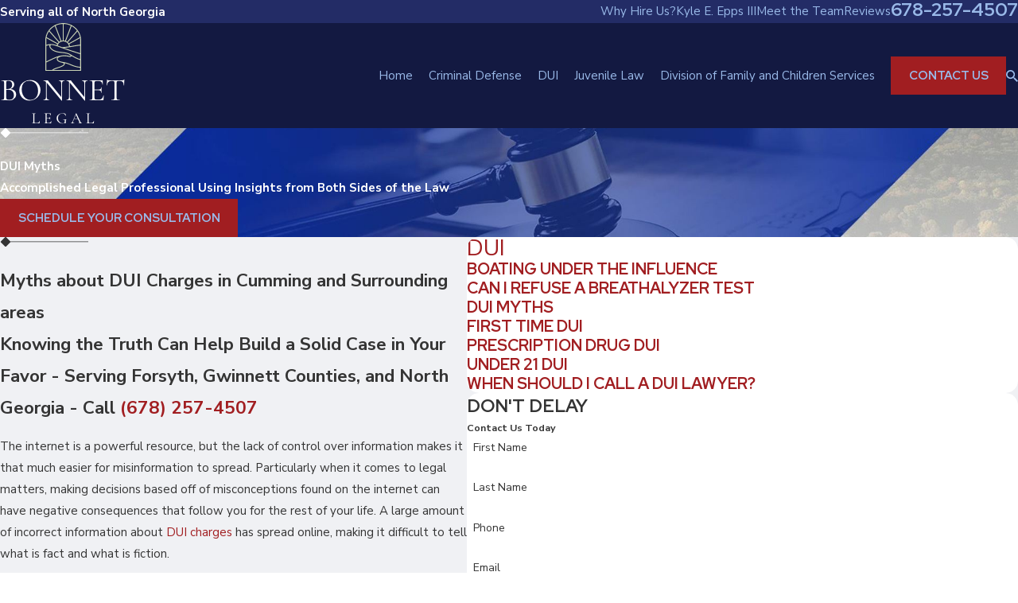

--- FILE ---
content_type: image/svg+xml; charset=utf-8
request_url: https://www.eppslegal.com/cms/svg/site/ps4bqy1_ohw.36.2601151727594.svg
body_size: 960
content:
<?xml version="1.0" encoding="UTF-8" standalone="no"?>
<svg xmlns="http://www.w3.org/2000/svg" viewBox="0 0 36 36">
<style>
	g path { stroke: none; }
	g.root { display: none; }
	g.root:target { display: inline; }
	g line { stroke: black; }
	g circle { stroke: black; }
	g polyline { stroke: black; }
</style>
<g class="root" id="facebook" data-name="facebook">
	<svg role="img" viewBox="0 0 24 24" xmlns="http://www.w3.org/2000/svg"><title>Facebook</title><path d="M24 12.073c0-6.627-5.373-12-12-12s-12 5.373-12 12c0 5.99 4.388 10.954 10.125 11.854v-8.385H7.078v-3.47h3.047V9.43c0-3.007 1.792-4.669 4.533-4.669 1.312 0 2.686.235 2.686.235v2.953H15.83c-1.491 0-1.956.925-1.956 1.874v2.25h3.328l-.532 3.47h-2.796v8.385C19.612 23.027 24 18.062 24 12.073z"/></svg>
</g>
<g class="root" id="google_plus" data-name="google_plus">
	<path d="M18.034 6.077c-6.8 0-12.312 5.512-12.312 12.312s5.512 12.312 12.312 12.312s12.312-5.513 12.312-12.312S24.834 6.077 18.034 6.077zM19.2 21.625c-1.276 1.795-3.838 2.319-5.836 1.55c-2.006-0.764-3.426-2.882-3.257-5.042c0.044-2.642 2.474-4.957 5.116-4.869c1.266-0.059 2.456 0.492 3.426 1.266c-0.414 0.47-0.842 0.923-1.3 1.347c-1.166-0.806-2.824-1.036-3.989-0.105c-1.668 1.154-1.744 3.877-0.14 5.118c1.56 1.416 4.509 0.713 4.94-1.455c-0.977-0.015-1.957 0-2.934-0.032c-0.002-0.583-0.005-1.166-0.002-1.749c1.634-0.005 3.267-0.007 4.903 0.005C20.223 19.032 20.042 20.491 19.2 21.625zM26.243 19.115c-0.487 0.005-0.975 0.007-1.464 0.012c-0.005 0.49-0.007 0.977-0.01 1.464c-0.487 0-0.972 0-1.46 0c-0.005-0.487-0.005-0.975-0.01-1.462c-0.487-0.005-0.977-0.01-1.464-0.015c0-0.485 0-0.97 0-1.457c0.487-0.005 0.975-0.007 1.464-0.01c0.002-0.49 0.007-0.977 0.012-1.464c0.485 0 0.97 0 1.457 0c0.002 0.487 0.005 0.977 0.01 1.464c0.487 0.005 0.977 0.005 1.464 0.01C26.243 18.143 26.243 18.63 26.243 19.115z" />
</g>
</svg>

--- FILE ---
content_type: image/svg+xml; charset=utf-8
request_url: https://www.eppslegal.com/cms/svg/site/ps4bqy1_ohw.24.2601151727594.svg
body_size: 21987
content:
<?xml version="1.0" encoding="UTF-8" standalone="no"?>
<svg xmlns="http://www.w3.org/2000/svg" viewBox="0 0 24 24">
<style>
	g path { stroke: none; }
	g.root { display: none; }
	g.root:target { display: inline; }
	g line { stroke: black; }
	g circle { stroke: black; }
	g polyline { stroke: black; }
</style>
<g class="root" id="30years" data-name="30years">
	<path class="st0" d="M14.202 20.781h-10.873c-0.21 0-0.38 0.17-0.38 0.38c0 0.21 0.17 0.38 0.38 0.38h10.873c0.21 0 0.38-0.17 0.38-0.38C14.582 20.952 14.412 20.781 14.202 20.781zM21.355 18.655l-0.341-0.168C18.569 17.284 16.887 15.151 16.072 13.93c0.009-0.025 0.015-0.05 0.018-0.077l0.195-1.504c2.109 1.016 3.405 2.449 4.123 3.477c0.791 1.133 1.073 2.038 1.076 2.047l0.111 0.364l0.728-0.221l-0.111-0.364c-0.013-0.041-0.311-1.007-1.161-2.234c-0.78-1.126-2.196-2.698-4.514-3.794l-0.149-0.07l0.232-1.788l-2.963 2.632c-0.157 0.14-0.171 0.38-0.032 0.537c0.14 0.157 0.38 0.171 0.537 0.032l1.441-1.28l-0.156 1.2l-0.115-0.223l-0.677 0.348l0.174 0.338c0.021 0.04 0.521 1.005 1.49 2.206c0.896 1.111 2.379 2.639 4.357 3.612l0.341 0.168L21.355 18.655zM2.655 18.202l-1.566 1.275l0.481 0.59l1.566-1.275L2.655 18.202zM12.459 13.605l-0.731-0.742l4.233-4.019l0.59 0.598l1.884-1.857L13.383 2.459l-1.884 1.856l0.766 0.777l-4.233 4.019l-0.624-0.634l-1.884 1.857l5.052 5.128L12.459 13.605zM13.375 3.535l3.984 4.044l-0.8 0.788l-3.984-4.044L13.375 3.535zM12.798 5.634l2.629 2.669l-4.233 4.019l-2.629-2.669L12.798 5.634zM7.399 9.554l3.984 4.044l-0.8 0.788l-3.984-4.044L7.399 9.554zM23.484 17.572l-2.792 2.579l0.516 0.559l2.792-2.579L23.484 17.572zM2.327 16.028H0v0.761h2.327V16.028zM4.89 19.707h7.723c0.21 0 0.38-0.17 0.38-0.38c0-0.21-0.17-0.38-0.38-0.38H4.89c-0.21 0-0.38 0.17-0.38 0.38C4.51 19.537 4.68 19.707 4.89 19.707zM2.976 14.001l-1.79-1.226l-0.43 0.628l1.79 1.226L2.976 14.001zM4.578 12.471l-0.908-1.823l-0.681 0.339l0.908 1.823L4.578 12.471z" />
</g>
<g class="root" id="arrow_down" data-name="arrow down">
	<path d="M13.006 18.316l10.823-10.823a1.217 1.217 0 0 0-1.668-1.668l-10.006 10.006l-10.006-10.006A1.234 1.234 5.402 0 0 0.399 5.642a1.201 1.201 0 0 0-0.117 1.668A0.384 0.384 5.402 0 0 0.399 7.476L11.289 18.316a1.234 1.234 0 0 0 1.668 0Z" />
</g>
<g class="root" id="arrow_left" data-name="arrow-left">
	<path d="M4.82 12.12c0 0.24 0.24 0.48 0.36 0.72L16.69 23.52c0.24 0.36 0.6 0.48 0.96 0.48 0.48 0 0.84-0.12 1.08-0.36 0.48-0.36 0.6-1.2 0.24-1.68 0-0.12-0.12-0.12-0.24-0.24L8.18 12L18.74 2.16c0.48-0.36 0.6-1.2 0.24-1.68 0-0.12-0.12-0.12-0.24-0.24-0.24-0.12-0.6-0.24-1.08-0.24-0.36 0-0.72 0.12-0.96 0.48L5.18 11.16c-0.24 0.24-0.36 0.6-0.36 0.96h0Z" />
</g>
<g class="root" id="arrow_right" data-name="arrow-right">
	<path id="np_arrow_2284437_000000" class="st0" d="M19.184 11.88c0-0.24-0.24-0.48-0.36-0.72L7.305 0.48C7.065 0.12 6.704 0 6.344 0C5.865 0 5.504 0.12 5.264 0.36c-0.48 0.36-0.6 1.2-0.24 1.68c0 0.12 0.12 0.12 0.24 0.24L15.824 12l-10.56 9.84c-0.48 0.36-0.6 1.2-0.24 1.68c0 0.12 0.12 0.12 0.24 0.24C5.504 23.88 5.865 24 6.344 24c0.36 0 0.72-0.12 0.96-0.48l11.52-10.68C19.064 12.6 19.184 12.24 19.184 11.88L19.184 11.88z" />
</g>
<g class="root" id="blog_menu" data-name="blog menu">
	<path d="M16.285 0.001a3.434 3.434 0 0 0-3.304 2.571H0V4.286H12.981a3.409 3.409 0 0 0 6.609 0H24V2.572H19.59A3.434 3.434-1.715 0 0 16.285 0.001Zm0 1.714a1.714 1.714 0 1 1-1.714 1.714A1.702 1.702-1.715 0 1 16.285 1.715ZM7.714 8.572a3.434 3.434 0 0 0-3.304 2.571H0v1.714H4.41a3.409 3.409 0 0 0 6.609 0H24V11.143H11.018A3.434 3.434-1.715 0 0 7.714 8.572Zm0 1.714a1.714 1.714 0 1 1-1.714 1.714A1.702 1.702-1.715 0 1 7.714 10.286Zm8.571 6.857a3.434 3.434 0 0 0-3.304 2.571H0v1.714H12.981a3.409 3.409 0 0 0 6.609 0H24V19.715H19.59A3.434 3.434-1.715 0 0 16.285 17.143Zm0 1.714a1.714 1.714 0 1 1-1.714 1.714A1.702 1.702-1.715 0 1 16.285 18.858Z" />
</g>
<g class="root" id="btn_arw" data-name="btn arw">
	<path d="M22.432 10.416l-5.297-5.339l-1.569 1.584L19.747 10.877H0V13.12H19.747L15.563 17.339l1.569 1.584l6.868-6.923Z" />
</g>
<g class="root" id="close" data-name="close">
	<path d="M1.285 0.002A1.498 1.498 0.012 0 0 0.012 1.5a1.498 1.498 0 0 0 0.434 0.884L10.019 11.986L0.447 21.604a1.408 1.408 0 0 0 0 1.992a1.393 1.393 0 0 0 1.962 0L11.996 14.009l9.572 9.587a1.498 1.498 0 0 0 2.007 0a1.408 1.408 0 0 0 0-1.992L14.034 11.986l9.587-9.587A1.423 1.423 0.012 0 0 21.614 0.437L11.996 10.009L2.454 0.437A1.588 1.588 0.012 0 0 1.285 0.002Z" />
</g>
<g class="root" id="description" data-name="description">
	<path d="M0 20.71L0 3.29L24 3.29L24 20.71L0 20.71ZM22.065 5.221L1.935 5.221L1.935 18.779L22.065 18.779L22.065 5.221ZM13.553 16.835L3.875 16.835L3.875 14.903L13.553 14.903L13.553 16.835ZM3.875 11.028L20.126 11.028L20.126 12.971L3.875 12.971L3.875 11.028ZM3.875 7.165L20.126 7.165L20.126 9.097L3.875 9.097L3.875 7.165Z" />
</g>
<g class="root" id="fax" data-name="fax">
	<path d="M24 20.688v1.478a0.368 0.368 0 0 1-0.363 0.363H17.447a0.368 0.368 0 0 1-0.363-0.363V20.688l0.167-1.534s-1.59-1.032-5.243-1.032-5.243 1.032-5.243 1.032l0.167 1.534v1.451a0.368 0.368 0 0 1-0.363 0.363H0.348A0.368 0.368-1.953 0 1 0 22.139V20.661a6.674 6.674 0 0 1 1.534-4.1C3.361 15.333 7.852 14.273 11.993 14.273s8.647 1.088 10.487 2.287A6.904 6.904-1.953 0 1 24 20.688ZM21.169 14.691A0.82 0.82-1.953 0 1 20.361 13.883v-4.184H14.559a0.82 0.82 0 0 1-0.809-0.809V3.089H3.626V13.883a0.809 0.809 0 1 1-1.618 0V2.28a0.82 0.82 0 0 1 0.809-0.809H14.559a0.162 0.162 0 0 1 0.098 0.031a0.694 0.694 0 0 1 0.474 0.207L21.755 8.318a0.757 0.757 0 0 1 0.21 0.477a0.173 0.173 0 0 1 0.028 0.095V13.883A0.82 0.82-1.953 0 1 21.169 14.691ZM19.187 8.053L15.368 4.233V8.053Z" />
</g>
<g class="root" id="flair" data-name="flair">
	<path d="M2.762 12.059L1.41 13.41L0 12L1.41 10.59L2.759 11.939L2.759 11.883L24 11.883L24 12.059L2.762 12.059Z" />
</g>
<g class="root" id="footer_phone" data-name="footer phone">
	<path d="M21.862 17.148c-0.207-0.206-0.414-0.378-0.62-0.586-0.689-0.62-1.413-1.206-2.208-1.79l-0.24-0.173l-0.24 0.173A21.299 21.299 0 0 0 15.276 17.424c-0.448-0.104-0.828-0.206-1.207-0.31a11.313 11.313 0 0 1-4.483-2.721A10.911 10.911 0 0 1 6.864 9.917c-0.104-0.344-0.207-0.757-0.311-1.206a21.278 21.278 0 0 0 2.655-3.272l0.173-0.24l-0.207-0.276C8.586 4.166 8.001 3.408 7.38 2.721c-0.173-0.206-0.379-0.413-0.586-0.62C6.173 1.446 5.517 0.827 4.828 0.206L4.587 0L4.38 0.173A15.153 15.153 0 0 0 0.276 3.512c-0.069 0.069-0.104 0.138-0.173 0.206L0 3.856v0.173A19.776 19.776 0 0 0 2.172 11.293a22.777 22.777 0 0 0 2.001 3.237a23.861 23.861 0 0 0 2.448 2.858a23.877 23.877 0 0 0 2.863 2.444a21.036 21.036 0 0 0 3.241 1.997A20.531 20.531 0 0 0 20.001 24h0.173l0.138-0.104c0.069-0.069 0.138-0.104 0.207-0.173a15.807 15.807 0 0 0 3.345-4.097L24 19.352l-0.207-0.24c-0.62-0.689-1.276-1.344-1.931-1.963M19.932 23.036c-0.035 0-0.035 0.035-0.069 0.035-4.518-0.447-9-2.721-12.655-6.336C3.587 13.119 1.31 8.643 0.864 4.097c0-0.035 0.035-0.035 0.035-0.069A14.241 14.241 0 0 1 4.518 1.033c0.586 0.516 1.139 1.068 1.655 1.619 0.173 0.206 0.379 0.413 0.551 0.62a20.619 20.619 0 0 1 1.551 1.893A21.003 21.003 0 0 1 5.76 8.229l-0.173 0.173l0.035 0.206a13.872 13.872 0 0 0 0.379 1.515a12.1 12.1 0 0 0 2.931 4.856a11.748 11.748 0 0 0 4.861 2.928a12.169 12.169 0 0 0 1.517 0.378l0.207 0.035l0.173-0.173a21.024 21.024 0 0 1 3.069-2.513c0.655 0.516 1.31 1.033 1.897 1.549 0.207 0.173 0.414 0.378 0.62 0.551 0.551 0.516 1.104 1.068 1.62 1.653a13.104 13.104 0 0 1-2.965 3.648" />
</g>
<g class="root" id="footer_pin" data-name="footer pin">
	<path d="M12 24a0.477 0.477 0 0 1-0.392-0.206C11.29 23.336 3.826 12.546 3.826 8.174a8.174 8.174 0 1 1 16.348 0c0 4.372-7.464 15.163-7.782 15.62A0.477 0.477 3.826 0 1 12 24M12 0.92A7.243 7.243 3.826 0 0 4.782 8.174c0 3.529 5.66 12.179 7.218 14.493 1.558-2.314 7.217-10.963 7.217-14.493A7.243 7.243 3.826 0 0 12 0.92m0 10.828a3.575 3.575 0 1 1 3.558-3.574A3.57 3.57 3.826 0 1 12 11.748m0-6.187a2.614 2.614 0 1 0 2.6 2.614A2.61 2.61 3.826 0 0 12 5.561" />
</g>
<g class="root" id="footer_time" data-name="footer time">
	<path d="M12 24A12 12 0 1 1 24 12A12.013 12.013 0 0 1 12 24m0.416-0.838l0.141-0.008a11.028 11.028 0 0 0 4.554-1.229l0.126-0.065l-0.754-1.305l0.72-0.416l0.753 1.303l0.119-0.078a11.338 11.338 0 0 0 3.312-3.325l0.077-0.119l-1.296-0.747l0.416-0.72l1.296 0.748l0.065-0.127a11.04 11.04 0 0 0 1.21-4.518l0.008-0.144H20.148V11.584h3.012l-0.008-0.144a11.032 11.032 0 0 0-1.222-4.541l-0.065-0.126l-1.283 0.741l-0.415-0.72L21.451 6.058l-0.077-0.119a11.336 11.336 0 0 0-3.312-3.312l-0.119-0.077L17.203 3.83l-0.72-0.416l0.741-1.283l-0.126-0.065a11.044 11.044 0 0 0-4.541-1.223l-0.141-0.008V3.852H11.584V0.838l-0.144 0.008a11.04 11.04 0 0 0-4.518 1.212l-0.127 0.065l0.748 1.296l-0.72 0.416l-0.747-1.296l-0.119 0.077a11.328 11.328 0 0 0-3.325 3.312l-0.077 0.119L3.859 6.797l-0.416 0.72l-1.306-0.754l-0.065 0.126a11.037 11.037 0 0 0-1.229 4.553l-0.008 0.144H3.852v0.831H0.839l0.008 0.144A11.043 11.043 0 0 0 2.064 17.088l0.065 0.126l1.317-0.76l0.416 0.72L2.544 17.933l0.077 0.119a11.334 11.334 0 0 0 3.327 3.327l0.119 0.077l0.76-1.316l0.72 0.416l-0.76 1.317l0.127 0.064a11.033 11.033 0 0 0 4.531 1.217l0.144 0.008V20.148h0.831ZM12 12.993a0.995 0.995 0 0 1-0.861-0.509l-0.038-0.069H5.664V11.584H11.1l0.038-0.069A0.995 0.995 0 0 1 12 11.007a0.576 0.576 0 0 1 0.079 0.008l0.115 0.013l1.852-2.544l0.672 0.489L12.867 11.515l0.033 0.072a0.977 0.977 0 0 1 0.093 0.413A0.995 0.995 0 0 1 12 12.993" />
</g>
<g class="root" id="handshake" data-name="handshake">
	<path class="st0" d="M23.483 8.19l-2.202 2.302L15.796 5.193l1.957-2.43L17.191 2.31l-2.164 2.686c-0.117 0.145-0.104 0.356 0.03 0.486l0.181 0.175c-0.118 0.124-0.312 0.28-0.427 0.295l-0.103 0.014c-0.42 0.056-1.537 0.203-2.153 0.208c-0.146 0.001-0.578 0.004-2.106 1.435c-0.439-0.273-1.236-0.418-1.766-0.488l0.362-0.47c0.06-0.078 0.085-0.177 0.071-0.274c-0.015-0.097-0.068-0.184-0.149-0.241l-3.273-2.312l-0.417 0.59l2.966 2.095l-3.961 5.148L4.176 11.694l0.025 0.066l-0.536 0.697L0.397 10.316L0.002 10.92l3.546 2.324c0.061 0.04 0.13 0.059 0.197 0.059c0.109 0 0.216-0.049 0.286-0.141l0.465-0.605l0.254 0.683l-0.302 0.301c-0.257 0.257-0.398 0.599-0.399 0.962c0 0.364 0.141 0.706 0.398 0.962c0.257 0.257 0.599 0.399 0.962 0.399c0.144 0 0.285-0.023 0.419-0.066c-0.043 0.133-0.066 0.274-0.066 0.418c0 0.364 0.141 0.706 0.399 0.962c0.257 0.257 0.599 0.399 0.962 0.399c0.045 0 0.088-0.002 0.132-0.006c-0.004 0.043-0.006 0.087-0.006 0.132c0 0.364 0.141 0.706 0.398 0.962c0.257 0.257 0.599 0.399 0.962 0.399c0.103 0 0.204-0.012 0.303-0.034c-0.022 0.098-0.034 0.199-0.034 0.302c0 0.364 0.141 0.706 0.398 0.962c0.257 0.257 0.599 0.399 0.962 0.399c0.362 0 0.701-0.14 0.958-0.395l0.107 0.09c0.033 0.028 0.811 0.681 1.152 0.933c0.31 0.229 0.828 0.371 1.325 0.371c0.36 0 0.708-0.074 0.955-0.244c0.298-0.204 0.67-0.614 0.745-1.099c0.003 0 0.007 0 0.011 0c0.335 0 0.705-0.139 1.039-0.414c0.371-0.305 0.584-0.676 0.621-1.035l0.059-0.072c0.329-0.022 0.694-0.144 0.985-0.449c0.341-0.358 0.499-0.794 0.464-1.21c0.443-0.275 0.778-1 0.804-1.117c0.184-0.825-0.245-1.418-0.701-1.955c-0.04-0.048-0.114-0.121-0.214-0.214l0.022-0.02c0.039-0.034 0.962-0.842 1.294-1.29c0.328-0.443 0.446-1.083 0.541-1.597c0.017-0.093 0.035-0.188 0.052-0.273l0.577 0.558c0.068 0.065 0.157 0.101 0.251 0.101c0.003 0 0.005 0 0.007 0c0.096-0.002 0.187-0.042 0.254-0.111l2.453-2.564L23.483 8.19zM5.863 14.957c-0.121 0.121-0.281 0.187-0.451 0.187c-0.171 0-0.331-0.067-0.452-0.188c-0.121-0.121-0.187-0.281-0.187-0.451c0-0.171 0.067-0.331 0.187-0.452l0.566-0.566c0.121-0.121 0.281-0.187 0.451-0.187c0.171 0 0.331 0.067 0.452 0.188c0.121 0.121 0.187 0.281 0.187 0.452c0 0.171-0.067 0.331-0.188 0.451L5.863 14.957zM7.578 16.671c-0.121 0.121-0.281 0.187-0.451 0.187c-0.171 0-0.331-0.066-0.452-0.187c-0.121-0.121-0.187-0.281-0.187-0.451c0-0.171 0.067-0.331 0.187-0.452l0.566-0.566c0.121-0.12 0.281-0.187 0.451-0.187c0.171 0 0.331 0.067 0.452 0.187c0.121 0.121 0.187 0.281 0.187 0.452c0 0.171-0.067 0.331-0.188 0.451L7.578 16.671zM9.064 18.157c-0.121 0.121-0.281 0.187-0.451 0.187c-0.171 0-0.331-0.067-0.452-0.188c-0.121-0.121-0.187-0.281-0.187-0.451c0-0.171 0.067-0.331 0.187-0.452l0.566-0.566c0.121-0.121 0.281-0.187 0.451-0.187c0.171 0 0.331 0.067 0.452 0.188c0.121 0.121 0.187 0.281 0.187 0.452c0 0.171-0.067 0.331-0.188 0.451L9.064 18.157zM11.259 19.221l-0.566 0.566c-0.121 0.121-0.281 0.187-0.451 0.187c-0.171 0-0.331-0.066-0.452-0.187c-0.121-0.121-0.187-0.281-0.187-0.452c0-0.171 0.067-0.331 0.187-0.452l0.566-0.566c0.121-0.12 0.281-0.187 0.451-0.187c0.171 0 0.332 0.067 0.452 0.188c0.121 0.121 0.187 0.281 0.187 0.452C11.446 18.94 11.38 19.1 11.259 19.221zM18.765 15.887c-0.045 0.124-0.231 0.425-0.375 0.583c-0.054-0.066-0.129-0.109-0.208-0.125l-2.131-1.7l-0.45 0.564l2.267 1.809c0.013 0.02 0.026 0.038 0.04 0.054c0.096 0.256 0.015 0.554-0.231 0.811c-0.231 0.243-0.569 0.244-0.741 0.213l-2.453-2.002l-0.456 0.559l2.308 1.884c0.011 0.024 0.025 0.048 0.042 0.07c0.184 0.235-0.078 0.591-0.299 0.773c-0.184 0.152-0.42 0.261-0.603 0.251l-2.442-2.046l-0.464 0.553l2.081 1.743c0.013 0.041 0.033 0.081 0.062 0.116c0.057 0.071 0.076 0.146 0.061 0.241c-0.034 0.229-0.248 0.483-0.44 0.615c-0.295 0.202-1.104 0.14-1.443-0.111c-0.323-0.239-1.109-0.899-1.117-0.905l-0.059-0.049l0.056-0.056c0.257-0.257 0.399-0.598 0.4-0.962c0-0.363-0.141-0.705-0.398-0.962c-0.257-0.257-0.599-0.399-0.963-0.399c-0.103 0-0.204 0.012-0.302 0.034c0.022-0.098 0.034-0.199 0.034-0.302c0-0.363-0.141-0.705-0.398-0.962c-0.257-0.258-0.599-0.4-0.963-0.4c-0.044 0-0.088 0.002-0.132 0.006c0.004-0.043 0.006-0.087 0.006-0.131c0-0.363-0.141-0.705-0.398-0.962c-0.257-0.257-0.599-0.399-0.963-0.399c-0.144 0-0.285 0.023-0.419 0.066c0.043-0.133 0.066-0.274 0.066-0.418c0-0.363-0.141-0.705-0.398-0.962c-0.257-0.258-0.599-0.4-0.963-0.4c-0.228 0-0.447 0.056-0.642 0.161l-0.319-0.856l3.15-4.094c0.535 0.046 1.321 0.176 1.735 0.347c-0.685 0.683-1.389 1.463-1.542 1.806c-0.338 0.755-0.009 1.51 0.439 1.893c0.279 0.238 0.587 0.332 0.892 0.332c0.472 0 0.936-0.228 1.273-0.506l0.117-0.096c0.357-0.294 1.145-0.946 1.778-1.467c2.072 1.669 5.056 4.111 5.358 4.468C18.655 15.085 18.861 15.432 18.765 15.887zM19.869 10.157c-0.073 0.172-0.118 0.412-0.169 0.691c-0.082 0.441-0.183 0.99-0.411 1.298c-0.237 0.32-0.939 0.957-1.189 1.176l-0.092 0.08c-1.253-1.081-3.641-3.014-4.581-3.772c0.102-0.084 0.187-0.155 0.247-0.204l0.278-0.23l-0.459-0.557l-0.278 0.23c-0.081 0.067-0.207 0.171-0.361 0.299l-0.052-0.042l-0.203 0.252c-0.656 0.541-1.581 1.305-1.977 1.632l-0.117 0.096c-0.123 0.101-0.76 0.587-1.237 0.18c-0.25-0.213-0.434-0.632-0.248-1.049c0.079-0.177 0.711-0.933 1.647-1.839c1.091-1.055 1.732-1.476 1.9-1.504c0.662-0.006 1.765-0.152 2.237-0.214l0.101-0.013c0.377-0.049 0.713-0.361 0.853-0.509l4.12 3.98L19.869 10.157z" />
</g>
<g class="root" id="integrity" data-name="integrity">
	<path class="st0" d="M4.28 7.916c-0.52-0.133-1.11 0.031-1.505 0.417c-0.333 0.326-0.469 0.748-0.374 1.157c0.084 0.361 0.45 0.659 0.755 0.739c0.235 0.061 0.5 0.007 0.747-0.152c0.265-0.171 0.451-0.426 0.495-0.683l-0.815-0.142c0-0.003 0.001-0.005 0.001-0.005c-0.021 0.065-0.158 0.17-0.229 0.178c-0.05-0.019-0.13-0.088-0.15-0.128c-0.035-0.164 0.077-0.304 0.148-0.373c0.158-0.155 0.443-0.279 0.722-0.207c0.435 0.111 0.676 0.344 0.737 0.713c0.075 0.458-0.064 1.071-0.547 1.335c-0.586 0.32-1.442 0.325-2.08 0.014c-0.317-0.154-0.713-0.453-0.804-1.002c-0.142-0.857 0.028-1.484 0.517-1.919c0.52-0.461 1.644-0.633 2.525-0.64c0.755-0.006 1.748 0.004 2.7 0.016l0.01-0.827c-0.956-0.012-1.953-0.022-2.716-0.016c-0.151 0.001-0.354 0.007-0.586 0.026l0.003-0.004L2.555 5.178V3.911h-0.827v1.618l1.077 1.041c-0.532 0.123-1.07 0.328-1.456 0.67c-0.709 0.63-0.974 1.529-0.784 2.672c0.116 0.7 0.562 1.271 1.257 1.61c0.428 0.209 0.919 0.313 1.404 0.313c0.51 0 1.015-0.115 1.435-0.344c0.728-0.397 1.117-1.28 0.967-2.195C5.514 8.6 5.035 8.11 4.28 7.916zM16.42 9.482H6.373v0.827h10.047V9.482zM4.695 21.231h0.827v-9.439h-0.827V21.231zM9.246 6.43l-0.006 0.827c0.243 0.001 0.476 0.002 0.696 0.002c0.005 0 0.01 0 0.016 0l0-0.827C9.73 6.433 9.493 6.432 9.246 6.43zM8.606 7.252l0.008-0.827c-0.215-0.002-0.434-0.005-0.655-0.007l-0.01 0.827C8.171 7.247 8.391 7.25 8.606 7.252zM23.693 2.768H0v0.827h23.693V2.768zM18.512 21.231h0.827v-9.439h-0.827V21.231zM23.209 7.191c-0.598-0.531-1.588-0.692-2.447-0.74L21.966 5.619V3.911h-0.827v1.274l-1.806 1.249c-0.673 0.003-1.586 0.012-2.589 0.022c-2.306 0.022-5.176 0.05-6.265 0.019l-0.023 0.827c1.105 0.031 3.863 0.004 6.296-0.019c1.511-0.015 2.816-0.027 3.397-0.022c0.472 0.004 1.911 0.016 2.511 0.549c0.472 0.419 0.603 0.964 0.451 1.882c-0.106 0.638-0.6 0.967-0.885 1.106c-0.612 0.298-1.383 0.302-1.919 0.009c-0.35-0.191-0.615-0.746-0.591-1.239c0.011-0.225 0.088-0.521 0.393-0.651c0.332-0.142 0.939-0.139 1.096 0.154c0.1 0.185 0.059 0.221 0.024 0.253c-0.023 0.02-0.057 0.021-0.076 0.019c-0.043-0.004-0.072-0.023-0.077-0.03c0 0 0.001 0.001 0.002 0.004l-0.745 0.359c0.116 0.241 0.355 0.418 0.64 0.475c0.296 0.059 0.59-0.018 0.807-0.211c0.169-0.151 0.523-0.576 0.154-1.262c-0.43-0.799-1.536-0.784-2.149-0.523c-0.538 0.229-0.864 0.73-0.894 1.372c-0.039 0.817 0.39 1.661 1.021 2.004c0.389 0.212 0.848 0.318 1.318 0.318c0.463 0 0.936-0.103 1.36-0.31c0.74-0.361 1.216-0.97 1.339-1.715C24.061 9.016 24.101 7.983 23.209 7.191zM16.824 10.309h1.116v-0.827H16.824V10.309zM12.045 12.547h-0.007c-0.883 0-1.602 0.719-1.602 1.602v5.164c0 0.883 0.719 1.602 1.602 1.602h0.007c0.883 0 1.602-0.719 1.602-1.602V14.149C13.647 13.266 12.928 12.547 12.045 12.547zM12.819 19.313c0 0.427-0.347 0.775-0.775 0.775h-0.007c-0.427 0-0.775-0.347-0.775-0.775V14.149c0-0.427 0.347-0.775 0.775-0.775h0.007c0.427 0 0.775 0.347 0.775 0.775V19.313zM16.034 12.547h-0.007c-0.884 0-1.602 0.719-1.602 1.602v5.164c0 0.883 0.719 1.602 1.602 1.602h0.007c0.884 0 1.602-0.719 1.602-1.602V14.149C17.636 13.266 16.917 12.547 16.034 12.547zM16.809 19.313c0 0.427-0.347 0.775-0.775 0.775h-0.007c-0.427 0-0.775-0.347-0.775-0.775V14.149c0-0.427 0.347-0.775 0.775-0.775h0.007c0.427 0 0.775 0.347 0.775 0.775V19.313zM8.104 12.547h-0.007c-0.884 0-1.602 0.719-1.602 1.602v5.164c0 0.883 0.719 1.602 1.602 1.602h0.007c0.884 0 1.602-0.719 1.602-1.602V14.149C9.706 13.266 8.987 12.547 8.104 12.547zM8.879 19.313c0 0.427-0.347 0.775-0.775 0.775h-0.007c-0.427 0-0.775-0.347-0.775-0.775V14.149c0-0.427 0.347-0.775 0.775-0.775h0.007c0.427 0 0.775 0.347 0.775 0.775V19.313z" />
</g>
<g class="root" id="mail" data-name="mail">
	<path d="M0 3.004L24 3.004L24 20.996L0 20.996L0 3.004ZM20.041 5.253L3.958 5.253L11.999 11.699L20.041 5.253ZM2.181 6.677L2.181 18.747L21.817 18.747L21.817 6.677L11.999 14.549L2.181 6.677Z" />
</g>
<g class="root" id="map_pin" data-name="map-pin">
	<path d="M7.817 19.031q-2.4-3.375-3.174-4.547a13.076 13.076 0 0 1-1.49-2.836a8.327 8.327 0 0 1-0.385-2.648a8.517 8.517 0 0 1 1.25-4.5a9.29 9.29 0 0 1 3.366-3.282a9.351 9.351 0 0 1 9.231 0a9.29 9.29 0 0 1 3.366 3.282a8.526 8.526 0 0 1 1.25 4.5a8.327 8.327 0 0 1-0.385 2.648a13.076 13.076 0 0 1-1.49 2.836q-0.77 1.172-3.174 4.547l-3.221 4.5a1.221 1.221 0 0 1-1.924 0Q9.789 21.751 7.817 19.031Zm6.899-7.385a3.668 3.668 0 0 0 0-5.297a3.899 3.899 0 0 0-5.433 0a3.668 3.668 0 0 0 0 5.297a3.899 3.899 0 0 0 5.433 0Z" />
</g>
<g class="root" id="menu" data-name="menu">
	<path d="M0 4v1.778H24V4Zm0 7.111v1.778H24V11.111Zm0 7.111V20H24V18.222Z" />
</g>
<g class="root" id="minus" data-name="minus">
	<path d="M24 13.69h-24V10.31h24" />
</g>
<g class="root" id="phone" data-name="phone">
	<path d="M6.407 0.948L8.464 5.07a1.715 1.715 0 0 1-0.322 1.98c-0.56 0.56-1.208 1.208-1.664 1.673a1.709 1.709 0 0 0-0.295 2.01l0.013 0.023a20.558 20.558 0 0 0 3.12 3.952a20.6 20.6 0 0 0 3.926 3.108l0.026 0.016a1.713 1.713 0 0 0 2.014-0.304l1.667-1.667a1.715 1.715 0 0 1 1.98-0.322l4.121 2.06a1.715 1.715 0 0 1 0.948 1.533V22.282A1.712 1.712-7.494 0 1 21.83 23.938a32.41 32.41 0 0 1-13.996-7.764A32.422 32.422-7.494 0 1 0.065 2.173A1.712 1.712-7.494 0 1 1.722 0h3.152a1.715 1.715 0 0 1 1.533 0.948Z" />
</g>
<g class="root" id="play" data-name="play">
	<path d="M22.727 13.882L3.271 23.768a2.24 2.24 0 0 1-3.018-1.052A2.187 2.187 0.011 0 1 0.011 21.77V2.209A2.177 2.177 0.011 0 1 1.062 0.316A2.65 2.65 0.011 0 1 2.219 0A3.155 3.155 0.011 0 1 3.166 0.21L22.727 9.886a2.314 2.314 0 0 1 1.262 1.998A2.398 2.398 0.011 0 1 22.727 13.882Z" />
</g>
<g class="root" id="plus" data-name="plus">
	<path d="M0.215 11.264c-0.323 0.44-0.279 1.056 0.117 1.437 0.198 0.154 0.432 0.235 0.682 0.235l9.94 0.015l0.022 9.947c0 0.572 0.462 1.034 1.034 1.034h0c0.557 0 1.012-0.454 1.019-1.019V12.971H22.959c0.564-0.022 1.012-0.469 1.041-1.034 0-0.572-0.462-1.034-1.034-1.034h0l-9.932-0.037V0.928c-0.103-0.564-0.645-0.946-1.209-0.843-0.44 0.081-0.777 0.425-0.843 0.865l-0.022 9.947l-9.91-0.015c-0.315 0.007-0.616 0.147-0.828 0.381Z" />
</g>
<g class="root" id="police" data-name="police">
	<path class="st0" d="M12.036 4.605c0.885 0 1.604-0.719 1.604-1.604c0-0.885-0.719-1.604-1.604-1.604s-1.604 0.72-1.604 1.604C10.431 3.886 11.151 4.605 12.036 4.605zM12.036 2.35c0.359 0 0.651 0.292 0.651 0.651c0 0.359-0.292 0.651-0.651 0.651s-0.651-0.292-0.651-0.651C11.385 2.642 11.677 2.35 12.036 2.35zM22.31 18.239c-0.486-1.373-1.534-2.189-2.285-2.471c-0.181-0.068-0.368-0.141-0.556-0.216l-0.442-0.177l-0.354 0.885l0.442 0.177c0.194 0.078 0.388 0.153 0.575 0.223c0.45 0.169 1.318 0.759 1.722 1.896c0.364 1.03 0.287 3.547 0.227 4.429l-0.033 0.476l0.951 0.066l0.033-0.476C22.598 22.914 22.815 19.666 22.31 18.239zM15.637 13.668l-0.153-0.095l0.118-0.108l-0.641-0.705l-0.623 0.566c0.477-0.476 0.917-1.104 1.293-1.858c0.303-0.079 0.593-0.267 0.838-0.55c0.403-0.464 0.614-1.107 0.538-1.637c-0.044-0.311-0.217-0.69-0.476-0.913c0.011-0.137 0.016-0.283 0.016-0.444c0-0.022-0.001-0.043-0.001-0.064c0-0.012 0.001-0.025 0.001-0.036l0.006-0.477l-0.03-0.001c-0.015-0.174-0.038-0.339-0.068-0.499c0.036-0.028 0.07-0.055 0.1-0.081l0.017 0.006l0.01-0.028c0.193-0.168 0.287-0.297 0.315-0.339l-0.094-0.063l1.194-1.471c0.516-0.587 1.16-1.788 0.329-2.613l-0.024-0.024c-0.581-0.578-2.126-2.112-6.137-2.228c-1.731-0.05-3.213 0.214-4.402 0.786c-1.013 0.487-1.536 1.062-1.76 1.308c-0.622 0.682-0.425 1.9 0.006 2.357c0.272 0.288 0.944 1.198 1.295 1.683l0.211 0.58l0.124-0.045c0.01 0.013 0.021 0.027 0.031 0.04c-0.044 0.199-0.076 0.409-0.095 0.632L7.546 7.346l0.006 0.477c0 0.012 0.001 0.026 0.001 0.039c0 0.021-0.001 0.041-0.001 0.063c0 0.16 0.006 0.306 0.016 0.443c-0.259 0.223-0.432 0.602-0.476 0.913c-0.076 0.53 0.136 1.173 0.538 1.637c0.245 0.283 0.535 0.471 0.838 0.55c0.907 1.82 2.187 2.901 3.446 2.901c0.022 0 0.044-0.001 0.066-0.001l0.1-0.002c0.036 0.002 0.072 0.003 0.107 0.003c0.073 0 0.146-0.004 0.219-0.011l0.051-0.001l0-0.004c0.526-0.063 1.05-0.311 1.545-0.718l-1.965 1.787l-2.928-2.661l-0.641 0.705l0.089 0.081l-0.195 0.122c-0.018 0.011-1.836 1.142-4.388 2.101c-0.75 0.282-1.799 1.098-2.284 2.471c-0.505 1.427-0.288 4.676-0.279 4.813l0.033 0.476l0.951-0.066l-0.033-0.476c-0.061-0.883-0.139-3.399 0.227-4.429c0.403-1.138 1.271-1.727 1.722-1.896c1.862-0.699 3.325-1.474 4.054-1.887L10.936 24l1.063-4.303L13.062 24l2.574-9.227c0.377 0.214 0.952 0.524 1.678 0.873l0.43 0.206l0.412-0.86l-0.43-0.206C16.455 14.177 15.65 13.677 15.637 13.668zM6.702 3.802c-0.117-0.131-0.259-0.77 0.006-1.061c1.142-1.254 2.969-1.854 5.43-1.783c3.634 0.105 4.984 1.447 5.493 1.952l0.025 0.025c0.396 0.393-0.371 1.303-0.378 1.312l-1.123 1.383c-0.624-0.195-1.256-0.35-1.881-0.46l-0.469-0.083l-0.035 0.196l0.021-0.198l-0.474-0.051c-2.336-0.251-4.197 0.149-5.279 0.492C7.72 5.088 7.023 4.142 6.702 3.802zM8.663 6.333c1.025-0.286 2.607-0.56 4.551-0.352l0.445 0.048l0.448 0.079c0.421 0.074 0.844 0.17 1.266 0.285c-0.619 0.309-1.693 0.643-3.46 0.661c-0.045 0.001-0.089 0.001-0.133 0.001c-1.72 0-2.603-0.35-3.046-0.657l0.011-0.044L8.663 6.333zM12.34 13.405l-0.25 0.006c-0.022-0.002-0.045-0.003-0.068-0.006l-0.473-0.058l-0.002 0.016c-0.795-0.221-1.656-1.128-2.284-2.436v-0.37h-0.177l-0.038-0.079l-0.165 0.079h-0.098c-0.131 0-0.295-0.098-0.437-0.262c-0.223-0.257-0.352-0.618-0.315-0.878c0.011-0.073 0.041-0.151 0.075-0.213l0.733 0.384l-0.262-1.034c-0.058-0.23-0.072-0.485-0.076-0.692c0.002-0.165 0.01-0.322 0.024-0.471c0.652 0.34 1.668 0.619 3.252 0.619c0.046 0 0.094 0 0.141-0.001c1.723-0.017 2.882-0.313 3.645-0.647c0.016 0.156 0.025 0.322 0.027 0.497c-0.003 0.195-0.017 0.461-0.076 0.694l-0.262 1.034l0.733-0.384c0.033 0.062 0.064 0.14 0.075 0.213c0.037 0.261-0.093 0.622-0.315 0.878c-0.142 0.164-0.306 0.262-0.437 0.262h-0.098l-0.165-0.079l-0.038 0.079h-0.176v0.37C14.152 12.351 13.19 13.3 12.34 13.405zM11.362 18.3l-0.482 1.952l-1.671-5.99l0.062-0.039l-0.04-0.063l2.223 2.02c-0.385 0.206-0.648 0.616-0.648 1.087C10.806 17.7 11.028 18.081 11.362 18.3zM12.016 17.543c-0.141 0-0.256-0.123-0.256-0.275c0-0.152 0.115-0.275 0.256-0.275s0.256 0.123 0.256 0.275C12.272 17.419 12.157 17.543 12.016 17.543zM13.118 20.252l-0.478-1.933c0.35-0.215 0.585-0.606 0.585-1.052c0-0.461-0.252-0.864-0.624-1.074l2.149-1.954l0.038 0.024L13.118 20.252z" />
</g>
<g class="root" id="ribbon" data-name="ribbon">
	<path id="Path_339" class="cls-1" d="M21.109 0.005H2.68A0.617 0.617 1.993 0 0 1.993 0.529A0.384 0.384 1.993 0 0 1.993 0.692V23.275a0.803 0.803 0 0 0 0.884 0.721a0.838 0.838 0 0 0 0.5-0.256l8.749-8.284L20.609 23.729a0.803 0.803 0 0 0 1.163 0a0.733 0.733 0 0 0 0.244-0.5V0.692a0.733 0.733 0 0 0-0.698-0.686Z" />
</g>
<g class="root" id="scroll_left" data-name="scroll-left">
	<path d="M1.569 10.416l5.297-5.339l1.569 1.584L4.252 10.878H24V13.121H4.252L8.437 17.339l-1.569 1.584l-6.868-6.923Z" />
</g>
<g class="root" id="scroll_right" data-name="scroll-right">
	<path d="M22.432 10.416l-5.297-5.339l-1.569 1.584L19.747 10.877H0V13.12H19.747L15.563 17.339l1.569 1.584l6.868-6.923Z" />
</g>
<g class="root" id="search" data-name="search">
	<path d="M2.771 8.945a6.153 6.153 0 1 1 1.802 4.376A5.954 5.954-858.836 0 1 2.771 8.945Zm13.317 6.177l-0.384-0.384a8.546 8.546 0 0 0 2.124-5.792a8.69 8.69 0 0 0-2.574-6.338a8.524 8.524 0 0 0-6.306-2.606a8.9 8.9 0 0 0-8.947 8.945a8.521 8.521 0 0 0 2.607 6.306a8.681 8.681 0 0 0 6.338 2.574a8.546 8.546 0 0 0 5.792-2.123l0.384 0.384v1.094l6.818 6.818l2.06-2.06l-6.818-6.818Z" />
</g>
<g class="root" id="service_54_bathtub_outli" data-name="service_54_bathtub-outline">
	<path d="M22.806 12.156h-1.731V3.281c0-1.81-1.445-3.281-3.222-3.281s-3.222 1.159-3.222 2.582c0 0.328 0 0.566 0.006 0.73a2.478 2.478 0 0 0-1.726 0.915a1.801 1.801 0 0 0-0.368 0.837l-0.017 0.113a0.81 0.81 0 0 0 0.284 1.568h4.248a0.809 0.809 0 0 0 0.283-1.568l-0.016-0.113a1.803 1.803 0 0 0-0.369-0.836a2.477 2.477 0 0 0-1.713-0.914c0-0.141-0.008-0.367-0.008-0.731 0-1.09 1.174-1.978 2.618-1.978A2.649 2.649 0 0 1 20.471 3.281v8.879H1.195C0.536 12.156 0 12.647 0 13.251s0.536 1.095 1.195 1.095h0.036l1.591 4.39c0.497 1.37 1.898 2.526 3.365 2.882L5.431 22.814a0.302 0.302 0 0 0 0.256 0.463h0.773A0.302 0.302 0 0 0 6.675 23.193l1.458-1.458h7.734L17.325 23.193a0.304 0.304 0 0 0 0.214 0.088h0.773a0.302 0.302 0 0 0 0.256-0.463l-0.752-1.197c1.471-0.355 2.868-1.512 3.365-2.882l1.591-4.39h0.036c0.658 0 1.194-0.491 1.194-1.095S23.465 12.156 22.806 12.156ZM17.058 6.139H12.81a0.206 0.206 0 1 1 0-0.412h4.248a0.206 0.206 0 0 1 0 0.412Zm-0.58-1.543a1.204 1.204 0 0 1 0.244 0.527H13.146a1.192 1.192 0 0 1 0.244-0.527a1.904 1.904 0 0 1 1.515-0.694h0.058A1.905 1.905 0 0 1 16.477 4.596ZM6.336 22.673h-0.1l0.6-0.953q0.129 0.01 0.258 0.01h0.184Zm11.427 0h-0.1l-0.942-0.942h0.186q0.128 0 0.258-0.01Zm2.847-4.143c-0.518 1.432-2.18 2.597-3.703 2.597H7.094a3.019 3.019 0 0 1-0.35-0.02a0.27 0.27 0 0 0-0.06-0.007C5.284 20.917 3.863 19.834 3.394 18.53l-1.516-4.186h20.252Zm2.196-4.788h-21.609c-0.326 0-0.591-0.221-0.591-0.491s0.265-0.491 0.591-0.491h21.609c0.325 0 0.589 0.226 0.589 0.491S23.131 13.742 22.806 13.742ZM15.546 9.164c-0.312 0.566-0.428 0.876-0.428 1.151a0.692 0.692 0 0 0 1.385 0c0-0.275-0.113-0.586-0.428-1.151A0.315 0.315 0 0 0 15.546 9.164Zm0.352 1.151c0 0.097-0.175 0.097-0.175 0a0.92 0.92 0 0 1 0.088-0.329A0.913 0.913 0 0 1 15.898 10.314ZM13.792 9.164c-0.312 0.566-0.428 0.877-0.428 1.151a0.692 0.692 0 0 0 1.385 0c0-0.274-0.113-0.586-0.428-1.151A0.315 0.315 0 0 0 13.792 9.164Zm0.176 1.151a0.92 0.92 0 0 1 0.088-0.329a0.913 0.913 0 0 1 0.087 0.329C14.142 10.409 13.968 10.409 13.968 10.314ZM12.914 7.241c-0.311 0.566-0.427 0.876-0.427 1.151a0.692 0.692 0 1 0 1.384 0c0-0.275-0.113-0.587-0.428-1.152A0.315 0.315 0 0 0 12.914 7.241Zm0.178 1.151a0.913 0.913 0 0 1 0.087-0.329a0.92 0.92 0 0 1 0.088 0.329C13.267 8.485 13.091 8.485 13.091 8.391Zm3.597 0.692a0.694 0.694 0 0 0 0.692-0.692c0-0.275-0.113-0.587-0.428-1.152a0.315 0.315 0 0 0-0.529 0c-0.311 0.566-0.427 0.876-0.427 1.151A0.692 0.692 0 0 0 16.688 9.084Zm0-1.018a0.92 0.92 0 0 1 0.088 0.329c0 0.096-0.175 0.096-0.175 0A0.913 0.913 0 0 1 16.688 8.062ZM14.668 7.241c-0.311 0.566-0.427 0.877-0.427 1.152a0.692 0.692 0 1 0 1.384 0c0-0.275-0.113-0.587-0.428-1.152A0.315 0.315 0 0 0 14.668 7.241Zm0.178 1.152a0.913 0.913 0 0 1 0.087-0.329a0.92 0.92 0 0 1 0.088 0.329C15.021 8.485 14.846 8.485 14.846 8.391Z" />
</g>
<g class="root" id="service_54_d_cln_outline" data-name="service_54_d_cln_outline">
	<path d="M16.863 8.649L14.124 4.317L13.466 0.262A0.311 0.311 7.089 0 0 13.155 0.001H10.842a0.311 0.311 0 0 0-0.308 0.261L9.876 4.317L7.137 8.649A0.315 0.315 7.089 0 0 7.089 8.816v14.873a0.311 0.311 0 0 0 0.311 0.311H16.6a0.31 0.31 0 0 0 0.311-0.311V8.816A0.315 0.315 7.089 0 0 16.863 8.649ZM11.106 0.623H12.894l0.566 3.489h-2.916ZM10.346 4.735H13.654L16.288 8.906v0.817H7.712v-0.817Zm5.942 14.873H7.712V10.342H16.288ZM7.712 23.378v-3.15H16.288v3.15ZM12 18.404c1.203 0 2.181-0.922 2.181-2.054 0-1.023-0.537-2.333-1.913-4.65a0.323 0.323 0 0 0-0.537 0C10.355 14.022 9.819 15.326 9.819 16.349 9.819 17.482 10.797 18.404 12 18.404Zm0-5.928c1.116 1.931 1.558 3.033 1.558 3.874 0 0.789-0.7 1.431-1.558 1.431s-1.557-0.643-1.557-1.431C10.443 15.515 10.884 14.406 12 12.475Z" />
</g>
<g class="root" id="service_54_faucet_2_outl" data-name="service_54_faucet-2-outl">
	<path d="M23.477 13.581c0-0.012 0-0.023 0-0.036l0-0.027a0.01 0.01 0 0 1 0 0l-0.817-3.344A1.091 1.091 0.524 0 0 21.591 9.332H18.512a7.434 7.434 0 0 0-3.804 1.05L10.885 12.658l-0.667-6.532l11.01-3.977a0.311 0.311 0 0 0 0.1-0.527L19.568 0.078a0.313 0.313 0 0 0-0.274-0.071l-11.519 2.566a7.4 7.4 0 0 0-4.534 3.173s0 0 0 0.009a0.278 0.278 0 0 0-0.028 0.059l0 0.009a0.329 0.329 0 0 0-0.013 0.061L1.717 20.297a0.324 0.324 0 0 0-0.094 0.136L0.54 23.588a0.311 0.311 0 0 0 0.295 0.412h11.624a0.31 0.31 0 0 0 0.295-0.412l-1.071-3.124L11.489 18.557l4.945-5.074l1.61-0.759v1.914a0.31 0.31 0 0 0 0.311 0.311H23.166a0.31 0.31 0 0 0 0.311-0.311v-1.057ZM7.913 3.183L19.276 0.651L20.519 1.75L9.828 5.606h-5.716A6.758 6.758 0.524 0 1 7.913 3.183ZM1.272 23.377l0.869-2.534H11.154l0.869 2.534ZM16.118 12.948a0.314 0.314 0 0 0-0.091 0.064L10.254 18.931a0.31 0.31 0 0 0 0.223 0.528a0.315 0.315 0 0 0 0.224-0.093l0.222-0.233l0.11 1.081H2.352L3.783 6.229H9.601l0.7 6.781L5.386 15.933a0.311 0.311 0 0 0 0.16 0.583a0.302 0.302 0 0 0 0.159-0.044l9.322-5.551a6.812 6.812 0 0 1 3.486-0.96h3.08a0.467 0.467 0 0 1 0.456 0.358l0.722 2.958H18.667V11.511a0.311 0.311 0 1 0-0.623 0v0.524Zm6.737 1.383h-4.188v-0.429h4.188Z" />
</g>
<g class="root" id="service_54_faucet_outli" data-name="service_54_faucet-outli">
	<path d="M19.349 17.099l0.552-0.551a0.638 0.638 0 0 0 0-0.902l-0.774-0.774a0.652 0.652 0 0 0-0.9 0l-0.572 0.552l-0.552-0.552a0.652 0.652 0 0 0-0.9 0l-0.774 0.774a0.634 0.634 0 0 0-0.016 0.882a0.539 0.539 0 0 1-0.421-0.01c-0.337-0.192-0.456-0.923-0.456-1.491V5.373C14.534 2.411 12.151 0.001 9.222 0.001S3.912 2.06 3.912 4.589V9.53a0.311 0.311 0 0 0 0.311 0.311H6.414a0.311 0.311 0 0 0 0.311-0.311V4.589c0-0.946 1.166-1.775 2.497-1.775 1.377 0 2.497 1.148 2.497 2.559v9.654c0 0.568-0.117 1.298-0.456 1.491a0.539 0.539 0 0 1-0.421 0.01a0.634 0.634 0 0 0-0.016-0.882l-0.774-0.774a0.652 0.652 0 0 0-0.9 0L8.577 15.424L8.029 14.872a0.654 0.654 0 0 0-0.902 0l-0.774 0.774a0.64 0.64 0 0 0 0 0.902l0.552 0.57l-0.552 0.552a0.638 0.638 0 0 0 0 0.9l0.773 0.774a0.654 0.654 0 0 0 0.902 0l0.069-0.068l2.249 2.449a2.319 2.319 0 0 0-1.091 1.963a0.311 0.311 0 0 0 0.311 0.311h7.115a0.311 0.311 0 0 0 0.311-0.311a2.319 2.319 0 0 0-1.091-1.963l2.25-2.449l0.068 0.069a0.637 0.637 0 0 0 0.9 0l0.776-0.774a0.637 0.637 0 0 0 0-0.9ZM4.535 9.215V8.662H6.102V9.215Zm3.033 9.681l-0.774-0.793l0.552-0.552a0.637 0.637 0 0 0 0-0.9l-0.552-0.572l0.794-0.774L8.14 15.863A0.651 0.651 3.912 0 0 9.044 15.863l0.57-0.552l0.774 0.794l-0.552 0.552a0.639 0.639 0 0 0 0 0.9l0.552 0.552v0.019l-0.793 0.774L9.044 18.352a0.639 0.639 0 0 0-0.9 0ZM16.345 23.375H9.908a1.704 1.704 0 0 1 1.05-1.269l0.008 0a1.681 1.681 0 0 1 0.605-0.117H14.677a1.683 1.683 0 0 1 0.607 0.117l0.007 0A1.704 1.704 3.912 0 1 16.345 23.375ZM15.306 21.462a2.326 2.326 0 0 0-0.629-0.089H11.576a2.333 2.333 0 0 0-0.629 0.089L8.547 18.845l0.052-0.051l0.552 0.552a0.637 0.637 0 0 0 0.9 0l0.774-0.774a0.637 0.637 0 0 0 0-0.9l-0.552-0.572l0.091-0.09c0.467 0.224 0.87 0.241 1.206 0.05 0.7-0.395 0.772-1.552 0.772-2.032V5.373c0-1.75-1.4-3.182-3.121-3.182-1.691 0-3.12 1.098-3.12 2.398V8.039H4.535V4.589c0-2.187 2.099-3.966 4.688-3.966S13.91 2.755 13.91 5.373v9.654c0 0.479 0.076 1.633 0.772 2.032a0.997 0.997 0 0 0 0.506 0.132a1.615 1.615 0 0 0 0.689-0.177l0.101 0.105l-0.552 0.552a0.637 0.637 0 0 0 0 0.9l0.774 0.774a0.65 0.65 0 0 0 0.9 0l0.57-0.552l0.043 0.042Zm3.359-2.552l-0.552-0.552a0.639 0.639 0 0 0-0.9 0l-0.57 0.552l-0.774-0.793l0.552-0.552a0.637 0.637 0 0 0 0-0.9l-0.552-0.572l0.793-0.774L17.208 15.863a0.652 0.652 0 0 0 0.9 0l0.572-0.552l0.774 0.794l-0.552 0.552a0.637 0.637 0 0 0 0 0.9l0.552 0.552v0.019Z" />
</g>
<g class="root" id="service_54_filter_2_outl" data-name="service_54_filter-2-outl">
	<path d="M23.689 9.735a0.311 0.311 0 0 0 0.311-0.313V7.258a0.31 0.31 0 0 0-0.311-0.311H22.118v-0.817c0-0.735-1.389-2.733-1.665-3.122a0.708 0.708 0 0 0-0.583-0.309h0a0.7 0.7 0 0 0-0.583 0.304C19.014 3.398 17.614 5.394 17.614 6.129v0.817h-0.745v-0.817c0-0.735-1.389-2.733-1.665-3.12a0.707 0.707 0 0 0-1.167-0.006C13.765 3.398 12.372 5.394 12.372 6.129v0.817H11.628v-0.817C11.628 5.394 10.237 3.398 9.962 3.009a0.707 0.707 0 0 0-1.167-0.006C8.516 3.398 7.127 5.394 7.127 6.129v0.817H6.382v-0.817C6.382 5.394 4.993 3.398 4.717 3.009a0.708 0.708 0 0 0-1.167-0.006C3.266 3.398 1.882 5.394 1.882 6.129v0.817H0.311A0.311 0.311 0 0 0 0 7.258V9.422a0.313 0.313 0 0 0 0.311 0.313H1.882V14.268H0.311A0.313 0.313 0 0 0 0 14.58v2.165a0.311 0.311 0 0 0 0.311 0.311H1.882V17.747c0 0.673 1.267 2.642 1.652 3.224a0.706 0.706 0 0 0 1.193 0.006c0.388-0.583 1.655-2.557 1.655-3.23v-0.693H7.127V17.747c0 0.673 1.267 2.642 1.651 3.224a0.709 0.709 0 0 0 0.6 0.331h0a0.7 0.7 0 0 0 0.595-0.325c0.388-0.583 1.655-2.557 1.655-3.23v-0.693h0.744V17.747c0 0.673 1.267 2.642 1.652 3.224a0.707 0.707 0 0 0 1.195 0.006c0.388-0.583 1.654-2.557 1.654-3.23v-0.693H17.614V17.747c0 0.673 1.267 2.642 1.652 3.224a0.708 0.708 0 0 0 0.598 0.331h0a0.7 0.7 0 0 0 0.596-0.325c0.388-0.583 1.654-2.557 1.654-3.23v-0.693h1.57a0.31 0.31 0 0 0 0.311-0.311V14.58a0.311 0.311 0 0 0-0.311-0.311H22.118V9.735ZM23.377 7.57V9.114H22.118V7.57ZM16.873 9.735H17.614V14.268h-0.745ZM17.614 7.57V9.114h-0.745V7.57ZM11.628 9.735h0.744V14.268H11.628Zm0.744-2.165V9.114H11.628V7.57ZM6.382 9.735H7.127V14.268H6.382ZM7.127 7.57V9.114H6.382V7.57ZM0.623 9.114V7.57H1.882V9.114Zm0 7.322V14.892H1.882v1.541Zm5.133 1.316c0 0.332-0.806 1.757-1.556 2.893-0.041 0.064-0.098 0.07-0.147 0-0.745-1.13-1.551-2.555-1.551-2.887V6.129c0-0.358 0.79-1.688 1.557-2.77a0.082 0.082 0 0 1 0.07-0.037a0.086 0.086 0 0 1 0.073 0.042c0.747 1.05 1.554 2.412 1.554 2.766Zm0.623-1.316V14.892H7.127v1.541ZM11.005 17.747c0 0.332-0.806 1.757-1.556 2.892a0.08 0.08 0 0 1-0.071 0.04h0a0.087 0.087 0 0 1-0.076-0.044c-0.745-1.13-1.551-2.555-1.551-2.887V6.129c0-0.358 0.79-1.688 1.557-2.77a0.082 0.082 0 0 1 0.07-0.037A0.085 0.085 0 0 1 9.449 3.363c0.748 1.05 1.555 2.412 1.555 2.766Zm0.623-1.316V14.892h0.744v1.541ZM16.25 17.747c0 0.332-0.805 1.757-1.555 2.893-0.041 0.064-0.098 0.07-0.147 0-0.747-1.13-1.551-2.555-1.551-2.887V6.129c0-0.358 0.79-1.688 1.556-2.77a0.084 0.084 0 0 1 0.07-0.037a0.085 0.085 0 0 1 0.073 0.042c0.748 1.05 1.554 2.412 1.554 2.766Zm0.623-1.316V14.892H17.614v1.541ZM21.495 17.747c0 0.332-0.805 1.757-1.555 2.892a0.082 0.082 0 0 1-0.072 0.04s-0.05-0.006-0.075-0.044c-0.747-1.13-1.551-2.555-1.551-2.887V6.129c0-0.358 0.79-1.688 1.556-2.77a0.084 0.084 0 0 1 0.07-0.037a0.086 0.086 0 0 1 0.073 0.042c0.748 1.05 1.554 2.412 1.554 2.766Zm1.882-2.857v1.541H22.118V14.892Z" />
</g>
<g class="root" id="service_54_filter_outlin" data-name="service_54_filter-outlin">
	<path d="M6.283 14.444a0.322 0.322 0 0 1-0.117 0.02a0.31 0.31 0 0 1-0.29-0.198L5.599 13.539a0.313 0.313 0 0 1 0.583-0.226l0.285 0.733A0.314 0.314 0 0 1 6.283 14.444Zm-2.557-0.069A0.313 0.313 0 0 0 3.733 13.751l-0.786-0.028a0.318 0.318 0 0 0-0.323 0.301a0.311 0.311 0 0 0 0.301 0.323l0.786 0.028Zm1.669 1.523l-0.556-0.556a0.311 0.311 0 0 0-0.44 0.44L4.954 16.339a0.315 0.315 0 0 0 0.22 0.092a0.313 0.313 0 0 0 0.22-0.532ZM4.283 17.61L3.733 18.167a0.311 0.311 0 0 0 0.441 0.441l0.555-0.556a0.311 0.311 0 1 0-0.44-0.441Zm1.421-0.066a0.311 0.311 0 0 0-0.35 0.267L5.249 18.59a0.311 0.311 0 0 0 0.267 0.35a0.255 0.255 0 0 0 0.042 0A0.314 0.314 0 0 0 5.865 18.672l0.106-0.78A0.313 0.313 0 0 0 5.704 17.544ZM20.839 14.218a0.311 0.311 0 1 0-0.614 0.117l0.14 0.773a0.311 0.311 0 1 0 0.614-0.117ZM18.445 13.819a0.311 0.311 0 0 0 0.191-0.065l0.622-0.483a0.313 0.313 0 1 0-0.384-0.492l-0.621 0.483a0.311 0.311 0 0 0 0.191 0.558Zm0.7 2.255a0.311 0.311 0 0 0 0.026-0.622l-0.783-0.068a0.315 0.315 0 0 0-0.338 0.283a0.313 0.313 0 0 0 0.283 0.337l0.784 0.068Zm0.645 1.537l-0.285-0.734a0.311 0.311 0 1 0-0.583 0.226l0.285 0.733a0.311 0.311 0 0 0 0.29 0.199a0.318 0.318 0 0 0 0.117-0.021A0.313 0.313 0 0 0 19.794 17.611Zm0.682 0.924l-0.681 0.393a0.311 0.311 0 1 0 0.313 0.54l0.681-0.393a0.311 0.311 0 0 0-0.313-0.54Zm-7.711-3.978a0.311 0.311 0 0 0 0.155-0.041L13.602 14.122a0.313 0.313 0 0 0-0.311-0.541l-0.681 0.393a0.311 0.311 0 0 0 0.156 0.583Zm-1.667-0.933a0.311 0.311 0 0 0-0.117-0.426l-0.682-0.393a0.311 0.311 0 1 0-0.311 0.539l0.681 0.394a0.315 0.315 0 0 0 0.156 0.042A0.31 0.31 0 0 0 11.098 13.618Zm-0.031 1.5l0.14 0.775a0.313 0.313 0 0 0 0.307 0.255a0.302 0.302 0 0 0 0.056 0a0.31 0.31 0 0 0 0.251-0.362l-0.14-0.775a0.311 0.311 0 0 0-0.614 0.117Zm0.878 3.239l-0.643-0.455a0.311 0.311 0 0 0-0.359 0.51l0.642 0.454a0.311 0.311 0 1 0 0.36-0.509Zm1.184-2.377L12.612 16.572a0.31 0.31 0 0 0 0.029 0.44a0.315 0.315 0 0 0 0.205 0.077a0.31 0.31 0 0 0 0.233-0.107l0.518-0.593a0.311 0.311 0 0 0-0.467-0.409Zm10.871-9.456V9.813a0.311 0.311 0 0 1-0.311 0.311H22.864l-1.283 10.445a0.31 0.31 0 0 1-0.309 0.273H17.721a0.311 0.311 0 0 1-0.309-0.273l-1.283-10.445h-0.763l-1.283 10.445a0.31 0.31 0 0 1-0.309 0.273H10.225A0.31 0.31 0 0 1 9.915 20.57L8.632 10.125H7.869l-1.283 10.445a0.31 0.31 0 0 1-0.309 0.273H2.728a0.313 0.313 0 0 1-0.31-0.273l-1.283-10.445H0.311A0.313 0.313 0 0 1 0 9.813V6.525A0.313 0.313 0 0 1 0.311 6.213h2.286l1.75-2.906A0.313 0.313 0 0 1 4.615 3.157H19.385a0.311 0.311 0 0 1 0.267 0.15l1.75 2.906h2.285A0.311 0.311 0 0 1 24 6.525ZM3.326 6.213H20.675L19.209 3.78H4.791Zm3.628 6.264h-4.899l0.95 7.742H6.003Zm0.288-2.353H1.765L1.983 11.855H7.029ZM14.45 12.478h-4.899L10.499 20.22h3Zm0.289-2.353H9.262l0.212 1.73h5.052ZM21.946 12.478h-4.899l0.951 7.742H20.997Zm0.289-2.353h-5.483l0.212 1.73h5.052Zm1.142-3.288H0.623V9.502H23.377Z" />
</g>
<g class="root" id="service_54_gauge_outline" data-name="service_54_gauge-outline">
	<path d="M17.415 8.946a0.31 0.31 0 0 0-0.049-0.274A0.314 0.314 4.642 0 0 17.122 8.547H13.297l0.756-3.626a0.311 0.311 0 0 0-0.56-0.244L11.141 7.991a1.228 1.228 0 0 0-0.261 0.379A1.267 1.267 4.642 0 0 10.824 8.547H7.546c-0.896 0-0.968 0-0.968 0.313a0.316 0.316 0 0 0 0.012 0.087a5.64 5.64 0 0 0 10.826 0ZM11.446 8.635l0.168-0.233a0.598 0.598 0 0 1 0.629-0.093a0.591 0.591 0 0 1 0.358 0.528l-0.058 0.281A0.598 0.598 4.642 0 1 11.446 8.635ZM12.791 7.923a1.229 1.229 0 0 0-0.3-0.185a1.192 1.192 0 0 0-0.341-0.092l0.988-1.391ZM7.325 9.171H10.824a1.222 1.222 0 0 0 2.304 0.177s0 0 0-0.006 0 0 0-0.007a1.382 1.382 0 0 0 0.056-0.166h3.499A5.015 5.015 4.642 0 1 7.325 9.171ZM6.678 7.676a0.269 0.269 0 0 1-0.222-0.091a0.309 0.309 0 0 1-0.092-0.222A5.645 5.645 4.642 0 1 12.002 1.726h0A5.644 5.644 4.642 0 1 17.64 7.364a0.313 0.313 0 0 1-0.311 0.313h0l-1.283-0.008a0.311 0.311 0 0 1 0-0.623h0l0.966 0.006A4.988 4.988 4.642 0 0 15.768 4.056l-0.816 0.835a0.31 0.31 0 0 1-0.222 0.093a0.31 0.31 0 0 1-0.223-0.53L15.329 3.62A4.994 4.994 4.642 0 0 12.314 2.36V3.386a0.311 0.311 0 1 1-0.623 0V2.36A4.988 4.988 4.642 0 0 8.676 3.62l0.826 0.839a0.311 0.311 0 1 1-0.444 0.436l-0.816-0.834A4.983 4.983 4.642 0 0 6.997 7.051l0.966-0.006h0a0.311 0.311 0 0 1 0 0.623ZM18.836 21.02L14.377 19.025v-1.75h0.87a0.313 0.313 0 0 0 0.311-0.311V13.805a7.361 7.361 0 1 0-7.115 0v3.163a0.311 0.311 0 0 0 0.311 0.311h0.87v1.75L5.17 21.02a0.311 0.311 0 0 0-0.184 0.285v2.384a0.31 0.31 0 0 0 0.311 0.311h13.413a0.311 0.311 0 0 0 0.311-0.311V21.305A0.311 0.311 4.642 0 0 18.836 21.02ZM5.265 7.364A6.737 6.737 4.642 1 1 12.002 14.1A6.744 6.744 4.642 0 1 5.265 7.364ZM9.075 14.117a7.34 7.34 0 0 0 5.864 0v2.544H9.075Zm9.331 9.264H5.608v-1.866l4.459-1.996a0.311 0.311 0 0 0 0.184-0.285V17.28h3.499v1.947a0.31 0.31 0 0 0 0.185 0.285l4.459 1.996Z" />
</g>
<g class="root" id="service_54_house_outline" data-name="service_54_house-outline">
	<path d="M11.601 8.847c-2.38 4.015-3.307 6.257-3.307 7.999 0 1.849 1.604 3.354 3.575 3.354s3.575-1.505 3.575-3.354c0-1.742-0.933-3.984-3.308-7.999A0.324 0.324 0 0 0 11.601 8.847Zm3.221 7.999c0 1.506-1.325 2.731-2.952 2.731s-2.952-1.225-2.952-2.731c0-1.554 0.833-3.602 2.952-7.225C13.989 13.243 14.822 15.292 14.822 16.845Zm8.816-6.047L12.081 0.083a0.313 0.313 0 0 0-0.425 0L6.189 5.152V3.39a0.311 0.311 0 0 0-0.311-0.311H3.383a0.311 0.311 0 0 0-0.311 0.311V8.049L0.099 10.798A0.311 0.311 0 0 0 0.311 11.338H2.402V23.688a0.311 0.311 0 0 0 0.311 0.311h18.314a0.311 0.311 0 0 0 0.311-0.311V11.338h2.089a0.311 0.311 0 0 0 0.212-0.54Zm-19.947-7.097H5.567V5.73L3.693 7.466ZM21.025 10.714a0.313 0.313 0 0 0-0.313 0.313V23.377H3.025V11.027a0.311 0.311 0 0 0-0.311-0.313H1.106L11.869 0.737L22.63 10.714Z" />
</g>
<g class="root" id="service_54_pipe_1_outlin" data-name="service_54_pipe-1-outlin">
	<path d="M23.691 12.452H21.213A0.311 0.311 0.001 0 0 20.902 12.763v0.443H13.987V12.763a0.31 0.31 0 0 0-0.311-0.311h-0.57V10.39a3.02 3.02 0 0 0 1.585-1.459l4.863 0.509h0.033a0.314 0.314 0 0 0 0.311-0.311V6.07a0.31 0.31 0 0 0-0.104-0.233a0.314 0.314 0 0 0-0.24-0.078l-4.862 0.509a3.001 3.001 0 0 0-5.38 0L4.448 5.763a0.318 0.318 0 0 0-0.24 0.078a0.31 0.31 0 0 0-0.104 0.233V9.129a0.314 0.314 0 0 0 0.313 0.311h0.031l4.863-0.509a3.018 3.018 0 0 0 1.585 1.458V12.452H10.328A0.311 0.311 0.001 0 0 10.016 12.763v0.443H3.101V12.763a0.311 0.311 0 0 0-0.311-0.311H0.312A0.311 0.311 0.001 0 0 0.001 12.763v6.332a0.311 0.311 0 0 0 0.311 0.311H2.79a0.311 0.311 0 0 0 0.311-0.311v-0.443H10.016v0.443a0.311 0.311 0 0 0 0.311 0.311h3.348a0.31 0.31 0 0 0 0.311-0.311v-0.443h6.915v0.443a0.311 0.311 0 0 0 0.311 0.311h2.478a0.31 0.31 0 0 0 0.311-0.311V12.763A0.31 0.31 0.001 0 0 23.691 12.452ZM2.477 18.783H0.623V13.075H2.477Zm16.799-12.366v2.368L14.913 8.33a2.998 2.998 0 0 0 0.09-0.728a3.056 3.056 0 0 0-0.089-0.728ZM4.728 8.783V6.415L9.089 6.871a3.056 3.056 0 0 0-0.089 0.728A2.998 2.998 0.001 0 0 9.09 8.33Zm4.899-1.184a2.379 2.379 0 1 1 2.379 2.379A2.382 2.382 0.001 0 1 9.623 7.599Zm1.898 2.963a3.012 3.012 0 0 0 0.96 0v1.89H11.521Zm-8.42 7.467v-4.199H10.016v4.199Zm10.266 0.755H10.639V13.075h2.725Zm0.623-0.755v-4.199h6.915v4.199Zm9.393 0.755H21.526V13.075H23.38Z" />
</g>
<g class="root" id="side_nav_arrow" data-name="side-nav-arrow">
	<path d="M13.006 18.316l10.823-10.823a1.217 1.217 0 0 0-1.668-1.668l-10.006 10.006l-10.006-10.006A1.234 1.234 5.402 0 0 0.399 5.642a1.201 1.201 0 0 0-0.117 1.668A0.384 0.384 5.402 0 0 0.399 7.476L11.289 18.316a1.234 1.234 0 0 0 1.668 0Z" />
</g>
<g class="root" id="site" data-name="site">
	<path d="M12.196 0h-0.482a11.967 11.967 0 0 0 0 23.925l0.249 0l0.241 0a11.817 11.817 0 0 0 3.05-0.449l-0.208-0.715L14.938 22.438l-0.241-0.831a4.255 4.255 0 0 1-2.177 1.197V18.44c0.432 0 0.831 0 1.288 0l-0.324-1.139l-0.964 0V12.731H17.847c0 0.598-0.075 1.188-0.15 1.762l1.064 0.565a19.994 19.994 0 0 0 0.208-2.327h3.806A10.878 10.878-0.02 0 1 21.753 16.62l0.989 0.532A11.967 11.967-0.02 0 0 12.196 0Zm7.853 4.745c-0.723 0.158-1.488 0.291-2.302 0.399a12.789 12.789 0 0 0-0.731-1.521a9.141 9.141 0 0 0-1.338-1.845a10.87 10.87 0 0 1 4.363 2.967Zm-13.122 1.662c1.413 0.15 2.925 0.241 4.471 0.258v4.986H6.055a17.452 17.452 0 0 1 0.831-5.227Zm4.471-5.202V5.51c-1.404 0-2.767-0.091-4.055-0.224C8.29 3.025 9.769 1.471 11.39 1.172Zm1.122 0c1.662 0.291 3.108 1.837 4.08 4.155-1.296 0.133-2.668 0.216-4.08 0.224Zm-4.288 0.615A9.773 9.773-0.02 0 0 6.894 3.632A14.219 14.219-0.02 0 0 6.163 5.152c-0.831-0.108-1.579-0.241-2.294-0.399A10.87 10.87-0.02 0 1 8.232 1.787ZM3.088 5.734c0.831 0.191 1.729 0.366 2.693 0.499A18.972 18.972-0.02 0 0 4.966 11.634H1.118A10.729 10.729-0.02 0 1 3.088 5.734ZM4.966 12.731a18.806 18.806 0 0 0 0.831 4.986c-0.956 0.141-1.861 0.307-2.684 0.499a10.803 10.803 0 0 1-1.961-5.485ZM3.861 19.197c0.723-0.158 1.488-0.291 2.302-0.399a13.554 13.554 0 0 0 0.731 1.529a9.366 9.366 0 0 0 1.338 1.837a10.803 10.803 0 0 1-4.371-2.975Zm7.529 3.573c-1.662-0.291-3.066-1.845-4.047-4.105 1.288-0.133 2.651-0.208 4.047-0.224Zm0-5.452c-1.537 0-3.05 0.1-4.463 0.258a17.452 17.452 0 0 1-0.831-4.853h5.327ZM12.512 11.634V6.648c1.554 0 3.075-0.108 4.496-0.266a18.017 18.017 0 0 1 0.831 5.235H12.512Zm6.465 0a18.964 18.964 0 0 0-0.831-5.368c0.964-0.133 1.861-0.307 2.693-0.499A10.803 10.803-0.02 0 1 22.792 11.634Z" />
	<path d="M22.526 18.332l-8.726-4.645l-0.091 0h0c-0.05 0-0.066 0.075 0 0.158l2.726 9.515c0 0.075 0.05 0.108 0.091 0.108s0 0 0 0a0.116 0.116 0 0 0 0.083-0.083l1.355-2.493a0.233 0.233 0 0 1 0.116-0.1h0a0.166 0.166 0 0 1 0.141 0.075h0l2.493 3.033a0.274 0.274 0 0 0 0.199 0.1h0.075l0.091-0.05l1.055-0.831a0.266 0.266 0 0 0 0.042-0.374l-2.493-3.05h0a0.166 0.166 0 0 1 0-0.233a0.258 0.258 0 0 1 0.083 0l2.751-0.831C22.65 18.49 22.659 18.399 22.526 18.332Z" />
</g>
<g class="root" id="slider" data-name="slider">
	<path d="M23.825 11.58l-6.548-6.548c-0.232-0.232-0.607-0.232-0.839 0-0.232 0.232-0.232 0.607 0 0.839l6.126 6.132l-6.132 6.126c-0.232 0.232-0.232 0.607 0 0.839 0.119 0.119 0.268 0.173 0.423 0.173 0.155 0 0.304-0.059 0.423-0.173l6.548-6.548c0.232-0.226 0.232-0.607 0-0.839z" />
	<path d="M7.561 5.032c-0.232-0.232-0.607-0.232-0.839 0l-6.548 6.548c-0.232 0.232-0.232 0.607 0 0.839l6.548 6.548c0.119 0.119 0.268 0.173 0.423 0.173 0.155 0 0.304-0.059 0.423-0.173 0.232-0.232 0.232-0.607 0-0.839l-6.138-6.126l6.126-6.126c0.238-0.232 0.238-0.613 0.006-0.845z" />
	<path d="M13.722 12.003c0 0.953-0.773 1.726-1.726 1.726s-1.726-0.773-1.726-1.726 0.773-1.726 1.726-1.726 1.726 0.773 1.726 1.726" />
</g>
<g class="root" id="star" data-name="star">
	<polygon points="12 18.1 19.4 23.5 16.6 14.7 24 9.5 15 9.5 12 0.5 9 9.5 0 9.5 7.4 14.7 4.6 23.5" xmlns="http://www.w3.org/2000/svg" />
</g>
</svg>